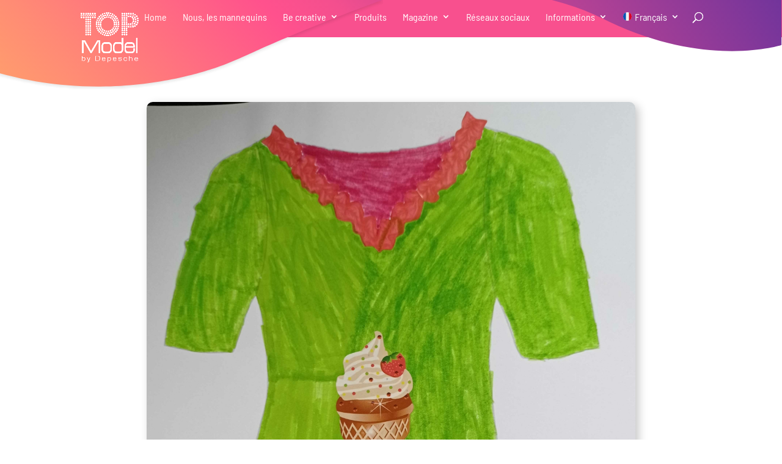

--- FILE ---
content_type: text/css
request_url: https://top-model.biz/fr/wp-content/themes/topmodel-design/assets/css/responsive.css?ver=1.11.2
body_size: 6876
content:
@media only screen and (min-width: 2100px){
	.teaserwelle_unten:after{
	    background-position: 100% !important;
	    background-size: cover !important;
	}
	body.custom-background {
		background-image: url('../images/pattern.png');
	    background-repeat: repeat !important;
	    background-size: 15px !important;
	}
	#et-main-area {
		max-width: 2100px;
	    margin-left: auto;
	    margin-right: auto;
	    -webkit-box-shadow: 0px 0px 40px 0px rgba(49, 7, 23, 0.25);
	    -moz-box-shadow: 0px 0px 40px 0px rgba(49, 7, 23, 0.25);
	    box-shadow: 0px 0px 40px 0px rgba(49, 7, 23, 0.25);
	    background-color: #ffffff;
	}
	.et_pb_module.et_pb_fullwidth_code.lieblingsmodel-start, .lieblingsmodel-start {
	    left: auto !important;
	    right: 250px !important;
	    max-width: 630px !important;
	}
}

@media only screen and (min-width: 1960px){
	.et_pb_module.kreativbuecher-image {
	    margin-top: -270px!important;
	}
}
@media only screen and (min-width: 1700px){
	.aktuelle_ausgabe img {
    	right: -425px !important;
	}
}
@media only screen and (min-width: 1590px){
	.produkte_starttop:after { 
		right: 440px !important;
	}
	.upload_info_model_left.artworks:after { 
		left: -480px !important;
	}
	.favoriten-models-links:after {
		left: -650px !important;
	}
	.magazin_teaser_bg {
		background-size: contain !important;
	}
}
@media only screen and (min-width: 1490px){
	.model-header {
    	height: 800px !important;
	}
}
@media only screen and (min-width: 2191px){
	.et-db #et-boc .et-l .et_pb_section_1_tb_body.zeichenschule-welle {
		background-position: 50% -200px !important;
    	background-size: 2800px !important;
	}
}
@media only screen and (min-width: 1400px) and (max-width: 2190px){
	.et-db #et-boc .et-l .et_pb_section_1_tb_body.zeichenschule-welle {
		background-size: 2200px !important;
	}
}
@media only screen and (min-width: 1960px){
	.model-header {
    	height: 1024px !important;
	}
	.produkte_top_sektion:after {
		left: -650px !important;
	}
}
@media only screen and (min-width: 1391px){
	.et_header_style_left .logo_container {
	    height: 118px;
	    padding-top: 20px;
	}
	.et_header_style_left .et-fixed-header .logo_container {
	    height: 47.5px;
	    padding-top: 5px;
	}
}
@media only screen and (min-width: 1241px){
	.polaroid-model img {
	    max-width: 500px;
	    left: -60px;
	    top: -90px;
	}
	.polaroid-model.cs-detail img {
		top: -40px;
	}
	.single-haustiere .polaroid-model img, .single-freunde .polaroid-model img {
	    max-width: 500px;
	    left: 30px;
	    top: -80px;
	}
	.upload_info_model:after{
		left: 533px !important;
	}
	.et-db #et-boc .et-l .header-bild.transp_menu_headerbild:not(.vollbreit),
	.headerbg-simple .transp_menu_headerbild:not(.vollbreit){
		margin-right: auto !important;
	}
	.funface_spalte2.vielfalt:after {
		left: -339px !important;
		right: auto !important;
	}
}
@media only screen and (min-width: 1200px) and (max-width: 1514px){
	.et_pb_column_1.produkte_oben_links .et_pb_text_1 {
		margin-top: 0 !important;
	}
	.et_pb_column_1.produkte_oben_links:after{ 
	width: 47vw;
	max-width: 888px;
	height: 100%;
	min-width: 650px;
	bottom: 0;
	z-index: -1;
	background-size: contain;
	background-repeat: no-repeat;
	left: -35vw;
	}
}
@media only screen and (min-width: 1131px) and (max-width: 1199px){
	.et_pb_column_1.produkte_oben_links .et_pb_text_1 {
		margin-top: 0 !important;
	}
	.et_pb_column_1.produkte_oben_links:after{ 
		width: 46vw;
	    min-width: auto;
	    bottom: 71px;
	    left: -34vw;
	}
}
@media only screen and (min-width: 1023px) and (max-width: 1130px){
	.et_pb_column_1.produkte_oben_links .et_pb_text_1 {
		margin-top: 0 !important;
	}
	.et_pb_column_1.produkte_oben_links:after {
    width: 40vw;
    min-width: auto;
    bottom: 71px;
    left: -26vw;
	}
}
@media only screen and (min-width: 981px) and (max-width: 1022px){
	.et_pb_column_1.produkte_oben_links .et_pb_text_1 {
		margin-top: 0 !important;
	}
	.et_pb_column_1.produkte_oben_links:after {
    width: 40vw;
    min-width: auto;
    bottom: 71px;
    left: -26vw;
	}
	.abo-formular .wpcf7-checkbox span.wpcf7-list-item-label {
    	padding-left: 5px !important;
	}
}
@media only screen and (min-width: 1201px) and (max-width: 1390px){
	.tm-colored-navheader #main-header:before {
		left: -7vw;
	}
	.et_header_style_left .logo_container {
	    height: 8vw;
	    padding-top: 20px;
	}
	.et_header_style_left .et-fixed-header .logo_container {
		height: 47.5px;
		padding-top: 5px;
	}
}
@media only screen and (min-width: 1570px){
	.ytube-models:after {
		width: 745px !important;
    	height: 123% !important;
	}
}
@media only screen and (min-width:981px) and (max-width: 1170px){
	.hobbybild {
	    right: -20px !important;
	}
}
@media only screen and (min-width: 1481px) and (max-width: 1660px){
	.magazin_start_sektion {
    	background-size: 1790px !important;
    	background-position: -6vw bottom !important;
	}
}
@media only screen and (min-width: 1380px) and (max-width: 1480px){
	.facefun_phoneleft::before {
		width: 260px !important;
		height: 700px !important;
		left: -245px !important;
		top: -35px !important;
	}
	.favoriten-models-links:after {
		left: -45vw !important;
	}
	.magazin_start_sektion {
    	background-size: 1790px !important;
    	background-position: -10vw bottom !important;
	}
	.et_pb_section.et_pb_section_2_tb_body.creativestudio_teaser_sektion_zeichenschule { 
		background-size: contain,116vw,cover !important;
	    background-position: top center,-10vw 100%,center !important;
	}
}
@media only screen and (min-width: 1310px) and (max-width: 1379px){
	.facefun_phoneleft::before {
		width: 228px !important;
		z-index: 1 !important;
		left: -206px !important;
		top: 19px !important;
	}
	.favoriten-models-links:after {
		left: -45vw !important;
	}
	.aktuelle_ausgabe img {
		right: -24vw !important;
		top: 11% !important;
		z-index: -1 !important;
		width: 24vw !important;
	}
	.magazin_start_sektion {
		padding-bottom: 672px !important;
		background-size: 1350px !important;
 		background-position: 29vw bottom !important;
	}
}
/* snapchat */
@media only screen and (min-width: 1080px ) and (max-width: 1320px){
	.snapchat-links-candy:before {
		    left: -23vw !important;
	}
}
@media only screen and (min-width: 1080px ) and (max-width: 1200px){
	.snapchat-links-candy {
		    max-width: 470px !important;
	}

}
@media only screen and (min-width: 981px) and (max-width: 1079px){
	.snapchat-links-candy {
    	margin-top: 26vw;
	}
	.snapchat-links-candy:before {
	    left: 40px !important;
	    top: -34vw !important;
	}
	.snapchat-column.et_pb_column_2_3 .et_pb_column_inner_4:after{
		width: 780px !important;
		height: 1162px !important;
		right: -710px !important;
		top: -375px !important;
	}
}
@media only screen and (min-width: 1180px) and (max-width: 1309px){
	.facefun_phoneleft::before {
	    width: 190px !important;
	    left: -135px !important;
	    top: 79px !important;
	    z-index: 1 !important;
	}
	.tm-teaserbubble.et_pb_text_1_tb_body {
		background-size: 116% !important;
    	font-size: 40px;
	}
	.favoriten-models-links:after {
		left: -45vw !important;
	}
	.aktuelle_ausgabe img {
		right: -24vw !important;
		top: 11% !important;
		z-index: -1 !important;
		width: 24vw !important;
	}
	.magazin_start_sektion {
		padding-bottom: 672px !important;
		background-size: 1350px !important;
		background-position: 29vw bottom !important;
	}
}

@media only screen and (min-width: 1025px) and (max-width: 1179px){
	.facefun_phoneleft::before {
		-webkit-transform: rotate(-3deg);
		-moz-transform: rotate(-3deg);
	    width: 190px !important;
	    top: 79px !important;
	    z-index: 1 !important;
	    height: 400px !important;
	    left: -125px !important;
	}
	.facefun_phoneleft {
		max-width: 460px !important;
	}
	.tm-teaserbubble.et_pb_text_1_tb_body {
		background-size: 120% !important;
    	font-size: 36px;
	}
	.favoriten-models-links:after {
		left: -47vw !important;
	}
	.aktuelle_ausgabe img {
	    right: -14vw !important;
	    top: -1% !important;
	    z-index: -1 !important;
	    width: 22vw !important;
	}
	.magazin_start_sektion {
		padding-bottom: 672px !important;
		background-size: 1350px !important;
		background-position: 29vw bottom !important;
	}
	.magazin_teaser_bg {
		background-position: 50% 100%, center !important;
	    background-size: 143vw, cover !important;
	}
	.et_pb_section.magazin_teaser_bg .abo-teaser-bild {
		max-width: 590px !important;
	}
}
@media only screen and (min-width: 981px) and (max-width: 1024px){
	.facefun_phoneleft::before {
	    -webkit-transform: rotate(-3deg);
	    -moz-transform: rotate(-3deg);
	    width: 140px !important;
	    top: 79px !important;
	    z-index: 1 !important;
	    height: 400px !important;
	    left: -85px !important;
	}
	.tm-teaserbubble.et_pb_text_1_tb_body {
		background-size: 122% !important;
    	font-size: 33px;
	}
	.favoriten-models-links:after {
		left: -50vw !important;
	}
	.magazin_start:before {
		right: -16vw !important;
	}
	.magazin_start_sektion {
		padding-bottom: 672px !important;
		background-size: 1350px !important;
    	background-position: -38% bottom !important;
	}
	.aktuelle_ausgabe img {
	    right: -14vw !important;
	    top: -1% !important;
	    z-index: -1 !important;
	    width: 22vw !important;
	}
	.magazin_teaser_bg {
		background-position: 50% 100%, center !important;
	    background-size: 143vw, cover !important;
	}
	.et_pb_section.magazin_teaser_bg .abo-teaser-bild {
		max-width: 580px !important;
	}
	.taschen-left-column.et_pb_column_9:after {
		right: 76% !important;
	}
}
@media only screen and (min-width: 981px) and (max-width: 1260px){
	.youtube-socialmedia:after {
		width: 220px !important;
		height: 220px !important;
		right: -158px !important;
		top: -100px !important;
	}
}
@media only screen and (min-width: 981px) and (max-width: 1200px){
	.tm-colored-navheader #main-header:before {
		left: -7vw;
	}
	.et_header_style_left .logo_container {
	    height: 8vw;
	    padding-top: 20px;
	}
	.et_header_style_left .et-fixed-header .logo_container {
	    height: 47.5px;
    	padding-top: 5px;
	}
	.upload_formular_modul:after {
		background-image: url('/wp-content/uploads/2020/01/topmodel_upload_formular_nyela_tablet.png');
		max-width: 345px;
	}
	.et-db #et-boc .et-l .et_pb_row_2_tb_body.et_pb_row.creativestudio_teaser_textspalte {
		padding-bottom: 980px !important;
	}
	.et-db #et-boc .et-l .et_pb_section_2_tb_body.creativestudio_teaser_sektion_zeichenschule {
		background-image: url(/wp-content/uploads/2020/01/topmodel_creativestudio_youtube_frei2.png),linear-gradient(90deg,#d21a34 0%,#f34a83 100%) !important;
	    background-size: contain,cover !important;
	    background-position: top center,center !important;
	    background-repeat: no-repeat !important;
	}
	.et-db #et-boc .et-l .et_pb_row_2_tb_body.creativestudio_teaser_textspalte:before {
		width: 240% !important;
		z-index: 10 !important;
		min-width: unset !important;
		max-width: 890px;
		height: 100% !important;
		bottom: 0;
		background-size: contain;
		background-repeat: no-repeat;
		left: -35% !important;
	}
	.et_pb_row.be-creative-zeile {
		margin-top: 83px !important;
	}
}
@media only screen and (min-width: 1191px) and (max-width: 1240px){
	.polaroid-model img {
	    max-width: 460px;
	    left: -60px;
	    top: -80px;
	}
	.polaroid-model.cs-detail img {
		top: -40px;
	}
	.single-haustiere .polaroid-model img, .single-freunde .polaroid-model img {
	    max-width: 500px;
	    left: 30px;
	    top: -80px;
	}
	.mates_3.mitbewohner_button + .mates_3.mitbewohner_button {
	    margin-left: 3em;
	}
	.ytube-models:after {
		width: 557px !important;
		left: -89px !important;
	}
	.sowhat::after {
		background-position: left center !important;
	}
	.lieblingsmodel-start .shaded, p.shaded {
	    font-size: 58px;
	}
}
@media only screen and (min-width: 1131px) and (max-width: 1190px){
	.polaroid-model img {
		max-width: 440px;
        left: -60px;
    top: -90px;
	}
	.polaroid-model.cs-detail img {
		top: -40px;
	}
	.single-haustiere .polaroid-model img, .single-freunde .polaroid-model img {
	    max-width: 500px;
	    left: 30px;
	    top: -80px;
	}
	.modeltyp-h3 {
     font-size: 25px;
	}
	.merkmale .et_pb_main_blurb_image {
    	max-width: 135px !important;
	}
	.ytube-models:after {
		left: -67px !important;
	}
	.sowhat::after {
		left: -87px !important;
		 background-position: left center !important;
	}
	.lieblingsmodel-start .shaded, p.shaded {
	    font-size: 58px;
	}
}
@media only screen and (max-width: 1320px) and (min-width: 1131px){
	.topmodel_instaphone:after {
	    width: 237px !important;
	    height: 447px !important;
	    right: -197px !important;
	}
}
@media only screen and (min-width: 1081px ) and (max-width: 1200px){
	#main-header > .container, .et-db #et-boc #main-header > .container {
		width: 90%;
	}
	#main-header li.mlp-language-nav-item > ul.sub-menu {
	    width: 190px;
	}
}
@media only screen and (min-width: 1081px) and (max-width: 1130px){
	.polaroid-model img {
    max-width: 440px;
    left: -60px;
    top: -90px;
	}
	.polaroid-model.cs-detail img {
		top: -40px;
	}
	.single-haustiere .polaroid-model img, .single-freunde .polaroid-model img {
	    max-width: 500px;
	    left: 30px;
	    top: -80px;
	}
	.modeltyp-h3 {
     font-size: 25px;
	}
	.merkmale .et_pb_main_blurb_image {
    	max-width: 135px !important;
	}
	.topmodel_instaphone:after {
		width: 203px !important;
		height: 447px !important;
		right: -150px !important;
	}
	.ytube-models:after {
		left: -67px !important;
	}
	.sowhat::after {
		width: 646px !important;
		left: -207px !important;
		background-position: left top !important;
	}
	.lieblingsmodel-start .shaded, p.shaded {
	    font-size: 58px;
	}
}
@media only screen and (min-width: 981px) and (max-width: 1080px){
	.polaroid-model img {
		max-width: 410px;
        left: -60px;
        top: -56px;
	}
	.polaroid-model.cs-detail img {
		top: -40px;
	}
	.single-haustiere .polaroid-model img, .single-freunde .polaroid-model img {
		max-width: 100%;
		right: -7%;
		left: auto;
		top: -80px;
	}
	.modeltyp-h3 {
    	font-size: 22px;
	}
	.merkmale .et_pb_main_blurb_image {
    	max-width: 135px !important;
	}
	.tm-setcards .dp-dfg-item .entry-header h2.entry-title {
		font-size: 30px!important;
	}
	.tm-setcards.tm-fanart .dp-dfg-item .entry-header h2.entry-title {
		font-size: 18px!important;
	}
	.tm-setcards .dp-dfg-item > .dp-dfg-header, .et_pb_portfolio_item.models > h2, .dp-dfg-item.models > .dp-dfg-header, .dp-dfg-item.haustiere > .dp-dfg-header, .dp-dfg-item.freunde > .dp-dfg-header {
		bottom: 23px;
	}
	.et_pb_portfolio_item.models p.post-meta, .dp-dfg-item.models .dp-dfg-meta, .dp-dfg-item.freunde .dp-dfg-meta,
	.dp-dfg-item.haustiere:after {
		top: -8px;
	    right: -8px;
	    width: 65px;
	    height: 65px;
	    line-height: 65px;
	}
	.dp-dfg-item.models .dp-dfg-meta span.terms, .dp-dfg-item.freunde .dp-dfg-meta span.terms,
	.dp-dfg-item.haustiere:after {
	    line-height: 79px !important;
	    width: 65px;
	    height: 65px;
	    display: block;
	    background-size: 42px, cover;
	}
	.topmodel_instaphone:after {
		width: 153px !important;
		height: 447px !important;
		right: -87px !important;
		top: -47px !important;
	}
	.ytube-models:after {
		width: 500px !important;
		left: -67px !important;
	}
	.sowhat::after{
	    width: 646px !important;
	    height: 100%;
	    bottom: 147px;
	    left: -207px !important;
	    background-position: left top !important;
	}
	.lieblingsmodel-start .shaded, p.shaded {
	    font-size: 50px;
	}
	.magazin_test_models.et_pb_column_3:before {
		left: -261px;
	}
	.magazin_test_models.et_pb_column_3:after {
		width: 60vw;
	    left: 315px;
	}
	.magazin_test_models .et_pb_text_2 {
	    max-width: 380px;
	}
	.download_item {
	    width: 48.5%;
	    float: left;
	    margin: 0 0 3% 3%;
	}
	.download_item:nth-child(2n+1) {
	    clear: both;
	    margin-left: 0;
	}
}
/* Die Breite des mobilen breakpoint von Divi selber setzen */
@media only screen and ( max-width: 1080px ) {
#top-menu-nav, #top-menu {display: none;}
#et_mobile_nav_menu {display: block;}
#et-top-navigation .et-cart-info {
    margin: -7px 0 0 22px;
    font-size: 20px;
    line-height: 46px;
}
}
@media only screen and (min-width: 1081px){
	.download_item {
	    width: 31.33%;
	    float: left;
	    margin: 0 0 3% 3%;
	}
	.download_item:nth-child(3n+1) {
	    clear: both;
	    margin-left: 0;
	}
}
@media only screen and (min-width: 981px){
	.et-fixed-header #logo {
		content: url('/wp-content/uploads/2020/01/topmodel_sticky_logo_364x95.png');
	}
	.et_header_style_left #et-top-navigation, .et_header_style_split #et-top-navigation {
	    padding: 20px 0 0 0 !important;
	}
	.et_header_style_left .et-fixed-header #et-top-navigation nav>ul>li>a, .et_header_style_split .et-fixed-header #et-top-navigation nav>ul>li>a,
	.et_header_style_left #et-top-navigation nav>ul>li>a, .et_header_style_split #et-top-navigation nav>ul>li>a {
	    padding-bottom: 27px !important;
	}
	.stimmungsbild_cont {
		height: 100%;
	}
	.arbeitsschritt-sektion .et_pb_text_1000_tb_body {
    	max-width: 540px;
	}
	.header-bild.vollbreit img {
		object-fit: cover;
    	height: 770px;
	}
	.bastel-teaser-bild img {
	    width: 130%;
	    display: block;
	    max-width: unset;
	}
	.abo-teaser-bild img {
	    position: absolute;
	    right: -251px;
	    bottom: -130px;
	}
	#magazin_abschnitt_1.keinbutton, .et-db #et-boc .et-l #magazin_abschnitt_1.keinbutton {
    	padding-bottom: 110px !important;
	}
}

@media (min-width: 981px){
	.et_header_style_left .et-fixed-header #et-top-navigation nav > ul > li > a, .et_header_style_split .et-fixed-header #et-top-navigation nav > ul > li > a {
	    padding-bottom: 20px !important;
	}
	.arbeitsschritt-sektion {
    	padding: 40px 0 !important;
	}
	.arbeitsschritt-sektion.ersterschritt {
    	padding: 20px 0 40px !important;
	}
	.arbeitsschritt-sektion.letzterschritt {
    	padding: 40px 0 80px !important;
	}
	.et_pb_gutters3 .footer-widget {
		margin-right: 0;
		margin-bottom: 2.5%;
	}
	.et_pb_gutters3.et_pb_footer_columns4 .footer-widget:nth-of-type(1) {
    	width: 23%;
    	margin-right: 1.25%;
	}
	.et_pb_gutters3 .footer-widget + .footer-widget{
	    margin-right: 0;
	    margin-left: 1%;
	}
	.et_pb_gutters3.et_pb_footer_columns4 .footer-widget:nth-of-type(2), .et_pb_gutters3.et_pb_footer_columns4 .footer-widget:nth-of-type(3) {
	    padding-left: 2em;
	    width: 23%;
	}
	.et_pb_gutters3.et_pb_footer_columns4 .footer-widget:nth-of-type(4){
		width: 26.75%;
	}
}

/* Notebook / Desktop */
@media only screen and ( min-width: 650px ) { 
    .tm-form-row {
        flex-direction: row;
    }

    .tm-form-col {
        padding: 0.5rem 0;
    }
    .tm-form-col:nth-child(1n) {
        padding: 0.5em 0.5em 0.5em 0;
    }
    .tm-form-col:nth-child(2n) {
        padding: 0.5em 0 0.5em 0.5em;
    }
}
@media only screen and (max-width: 980px) and (min-width: 768px){
	.download_item {
	    width: 48.5%;
	    float: left;
	    margin: 0 0 3% 3%;
	}
	.download_item:nth-child(2n+1) {
	    clear: both;
	    margin-left: 0;
	}
}
@media only screen and (max-width: 800px) and (min-width: 768px){
	.magazin_start_sektion {
		background-position: -12vw bottom!important;
	    background-size: 290vw!important;
	}
}

@media only screen and (max-width: 840px) and (min-width: 768px){
	.topmodel_instaphone:after {
	    width: 237px !important;
	    height: 447px !important;
	    right: -197px !important;
	}
	.tm-teaserbubble.et_pb_text_1_tb_body {
		background-size: 122% !important;
    	font-size: 40px;
	}
}

@media only screen and (max-width: 980px){
	.arbeitsschritt-sektion .et_pb_text_1000_tb_body.et_pb_module {
	    margin-left: auto!important;
	    margin-right: auto!important;
	}
	.arbeitsschritt-sektion .et_pb_text_1000_tb_body {
    	max-width: 540px;
	}
	.arbeitsschritt-sektion .et_pb_image_1_tb_body {
    	text-align: center;
   		margin-right: auto;
	}
	.twocols li {
	    float: none;
	    width: 100%;
	}
	.lieblingsmodel-start .shaded, p.shaded {
	    font-size: 44px;
	}
	.footer-widget h4 {
		font-size: 24px;
	}
	.footer-widget {
		display: -webkit-box;
		display: -moz-box;
		display: -ms-flexbox;
		display: -webkit-flex;
	    display: flex;
	    align-items: center;
	    justify-content: center;
	    text-align: center;
	}
	.et_pb_gutters3.et_pb_footer_columns4 .footer-widget:nth-of-type(1),
	.et_pb_gutters3.et_pb_footer_columns4 .footer-widget:nth-of-type(2),
	.et_pb_gutters3.et_pb_footer_columns4 .footer-widget:nth-of-type(3),
	.et_pb_gutters3.et_pb_footer_columns4 .footer-widget:nth-of-type(4){
		text-align: center;
	}
	.et_pb_gutters3.et_pb_footer_columns4 .footer-widget:nth-of-type(3) ul#menu-social {
    	text-align: left;
    	margin-left: auto;
    	margin-right: auto;
	}
	.menu-social-container {
	    display: flex;
	    align-items: center;
	    justify-content: center;
	    text-align: center !important;
	    width: 100%;
	}
	#main-footer .footer-widget h4:after {
		margin-left: auto;
		margin-right: auto;
	}
	.aktuelle_ausgabe img {
    position: absolute;
    right: 6px;
    top: -292px;
    z-index: -1;
    width: 260px;
    max-width: unset;
	}
	.abo-teaser-bild img {
		right: -163px;
		bottom: -121px;
		max-width: 350px;
	}
}
@media (max-width: 980px){
	.tm-colored-navheader #main-header:before {
	/*	left: -100px;
	    width: 67%; */
	}
	.tm-colored-navheader #main-header:before {
		left: -7vw;
	}
	.et_header_style_left .logo_container {
	    height: 8vw;
	    padding-top: 20px;
	}
	.et_header_style_left #logo {
        max-width: 100% !important;
        max-height: 100% !important;
    }
	.tm-colored-navheader #main-header:after {
	    right: 0;
	    width: 56%;
	    height: 200px;
	    max-width: 400px;
	}
	.tm_steckbrief_produkte .sprechblase:after {
		top: 595px;
		left: calc(50% - 204px);
	}
	.et_pb_column.sprechblase {
		margin-bottom: 0;
	}
	.mitbewohner_bereich.et_section_specialty .et_pb_row > .et_pb_column {
    	height: 100%;
    	width: 98%;
	}
	.mitbewohner_bereich .et_pb_gutters1 > .et_pb_column_12_tb_body {
		display: -webkit-box;
	    display: -moz-box;
	    display: -ms-flexbox;
	    display: -webkit-flex;
	    display: flex;
	    align-items: baseline;
	    justify-content: center;
	    position: absolute;
	}
	.mitbewohner_bereich .et_pb_column_12_tb_body:after {
		display: none;
	}
	.transp_menu_headerbild img {
		width: auto;
    	max-height: 540px;
    	object-fit: cover;
	}
	.transp_menu_headerbild.vollbreit img {
		width: 100%;
    	max-height: 100%;
    	height: 100%;
    	object-fit: cover;
	}
	.transp_menu_headerbild.vollbreit img {
    	max-height: 600px;
	}
	.ytube-models:after {
	    width: 100% !important;
	    left: 0 !important;
	    background-position: center bottom !important;
	}
	.sowhat::after {
		width: 120% !important;
		left: -10% !important;
		background-position: right bottom !important;
	}
	.funface_spalte2::after {
	    width: 100% !important;
	    left: 0 !important;
	    background-position: bottom !important;
	}
}
@media (max-width: 767px){
	.funface_spalte2::after {
		width: 120% !important;
		left: -10% !important;
		height: 120% !important;
		background-position: bottom !important;
	}
	.funface_spalte2.vielfalt:after {
		width: 180% !important;
		left: -40% !important;
		height: 480px!important;
		background-size: 630px !important;
		background-position: bottom center !important;
		max-width: 180% !important;
	}
	/*
	.tm-colored-navheader #main-header:before {
		left: 0;
		width: 70%;
		z-index: 1;
		height: 140px;
		background-size: cover;
		background-position: right top;
		max-width: 390px;
	} */
    .tm-colored-navheader #main-header:before {
        min-height: 100%;
        height: 95px;
        left: -11%;
        min-width: 411px;
    }
	.et_header_style_left .logo_container {
        height: 65px;
        padding-top: 20px;
    }
	.tm-colored-navheader #main-header:after {
		right: 0;
		width: 73%;
		height: 128px;
		background-size: cover;
		background-position: left top;
		max-width: 400px;
	}
	.tm_steckbrief_produkte .sprechblase:after {
	    top: 564px;
	    left: calc(50% - 137px);
	    width: 275px;
	    height: 530px;
	    background-size: contain;
	}
	.mitbewohner_bereich.et_section_specialty .et_pb_row > .et_pb_column {
    	height: 100%;
    	width: 98%;
	}
	.footer-widget h4 {
		font-size: 22px;	
	}
	.mates_3.mitbewohner_button + .mates_3.mitbewohner_button {
		margin-left: 3em;
	}
	/* .transp_menu_headerbild img {
    	min-height: 540px;
    	min-width: 400px;
	} */
	.post-type-archive-magazine .transp_menu_headerbild img {
    	min-height: 100%;
    	min-width: 100%;
	}
	.transp_menu_headerbild.wir_models img {
	    min-height: 422px;
	}
	.error404 .transp_menu_headerbild img {
	    min-height: auto;
	    min-width: auto;
	    max-height: 100%;
	    height: 390px;
	}
	.transp_menu_headerbild.kurzer-mobilheader img {
		width: 100%;
		max-height: 300px;
		object-fit: cover;
		height: 100%;
	}
	.post-type-archive-sdm_downloads .transp_menu_headerbild img {
	    min-height: 100%;
	    min-width: 331px;
	    width: 78% !important;
	    margin: 0 auto -9%;
	}
	.et_pb_portfolio_item.models p.post-meta, .dp-dfg-item.models .dp-dfg-meta, .dp-dfg-item.freunde .dp-dfg-meta,
	.dp-dfg-item.haustiere:after {
		top: -8px;
	    right: -8px;
	    width: 65px;
	    height: 65px;
	    line-height: 65px;
	}
	.dp-dfg-item.models .dp-dfg-meta span.terms, .dp-dfg-item.freunde .dp-dfg-meta span.terms,
	.dp-dfg-item.haustiere:after {
	    line-height: 79px !important;
	    width: 65px;
	    height: 65px;
	    display: block;
	    background-size: 42px, cover;
	}
	.tm-setcards .dp-dfg-item > .dp-dfg-header, .et_pb_portfolio_item.models > h2, .dp-dfg-item.models > .dp-dfg-header, .dp-dfg-item.haustiere > .dp-dfg-header, .dp-dfg-item.freunde > .dp-dfg-header {
		bottom: calc(10% - 1em);
	}
}
@media only screen and (max-width: 800px){
	.favoriten-models-links:after {
		left: -64vw !important;
	}
}
@media only screen and (max-width: 767px) {
	.arbeitsschritt-sektion .et_pb_text_1000_tb_body {
	    padding-top: 30px!important;
	    padding-right: 30px!important;
	    padding-bottom: 30px!important;
	    padding-left: 30px!important;
	}
	.twocols li {
	    display: inline-block;
	    float: left;
	    width: 49%;
	    padding-bottom: .5em;
	}
	.lieblingsmodel-start .et_pb_code_inner,
	.lieblingsmodel-start .et_pb_button_module_wrapper.et_pb_button_0_wrapper.et_pb_button_alignment_center.et_pb_module.backbutton.customcolors {
	    display: inline-block;
	}
	.lieblingsmodel-start .shaded, p.shaded {
	    font-size: 44px;
	    width: 80%;
	    display: inline-block;
	}
	.tm-fanart .dp-dfg-layout-grid .dp-dfg-item .dp-dfg-image img {
	    height: 400px;
	}
	.aktuelle_ausgabe img {
		position: relative;
		right: auto;
		left: auto;
		top: auto;
		bottom: auto;
		width: 100%;
	}
	.abo-teaser-bild img {
		right: -163px;
		bottom: -121px;
		max-width: 320px;
	}
	.et_pb_button_module_wrapper.et_pb_button_alignment_left,
	.et_pb_button_module_wrapper.et_pb_button_alignment_right {
		text-align: center !important;
	}
	.download_item {
	    width: 100%;
	    float: none;
	    margin: 0 0 40px 0;
	}
}
@media only screen and (max-width: 640px){
	.magazin_start:before {
		max-width: 200px !important;
		bottom: -317px !important;
	}
}
@media (max-width: 640px){
	.topmodel_instaphone:after {
	    width: 136px !important;
	    height: 284px !important;
	    right: -44px !important;
	    top: -28px !important;
	    -webkit-transform: rotate(2deg);
	    -moz-transform: rotate(2deg);
	    transform: rotate(2deg);
	}
	.tm-fanart .dp-dfg-layout-grid .dp-dfg-item .dp-dfg-image img {
	    height: 350px;
	}
}
@media only screen and (max-width: 600px){
	.pinterest-icon:after {
		width: 110px !important;
		top: -60px !important;
		right: -1px !important;
	}
	.snapchat-links-candy:after {
		width: 107px !important;
		right: -1px !important;
	}
	.upload_info_model:after{
		left: 0 !important;
	}
	.et_pb_text.et_pb_module.upload_info,
	.et-db #et-boc .et-l .et_pb_text.et_pb_module.upload_info {
		margin-left: auto!important;
		margin-bottom: 513px!important;
	}
	.social_media_start:after {
	    width: 143%;
	    left: -27% !important;
	    background-size: 590px !important;
	}
	.magazin_start_teaser.et_pb_row_3.et_pb_row {
		margin-left: auto !important;
		margin-right: auto !important;
		padding-left: 0 !important;
	}
	.magazin_start_sektion.et_pb_section_5 {
		padding-bottom: 599px !important;
	    background-size: 1236px!important;
	    background-position: -93px bottom!important;
	}
	.tm-fanart .dp-dfg-layout-grid .dp-dfg-item .dp-dfg-image img {
	    height: 500px;
	}
	.speechbubble-image:after {
		right: auto !important;
    	left: 60vw;
		top: 75px !important;
		font-size: 28px !important;
		width: 227px !important;
		height: 187px !important;
		padding: 20px 37px 60px !important;
	}
	.headinglangmobil h2 {
		font-size: 22px !important;
	}
}
@media (max-width: 600px){
	a.backbutton-link {
		line-height: 1.2em !important;
		padding: .5em 1em .5em 1em !important;
	}
	a.backbutton-link:hover {
		padding: 0.5em 2em 0.5em 1em !important;
	}
	a.backbutton-link.et_pb_button_0:after {
		font-size: 1.3em !important;
	}
	ul#mobile_menu.et_mobile_menu {
		padding-bottom: 100px;
	}
	.tm_steckbrief_produkte {
    	height: 1145px !important;
	}
	.tm_steckbrief_produkte .sprechblase .et_pb_text {
		top: 490px;
	}
	.tm_steckbrief_produkte .sprechblase:after {
    	top: 540px !important;
	}
	.mitbewohner_bereich.et_pb_section_3_tb_body {
    	height: 690px;
	}
	.et_pb_row_inner_1_tb_body.mitbewohner_bild_container {
		min-width: auto;
		background-size: contain;
	}
	.mitbewohner_bild_container .et_pb_column_inner_1_tb_body {
		height: 94%;
	}
	#footer-widgets .footer-widget {
		text-align: center;
	}
	.footer-widget .widget_nav_menu {
	    margin: 0 auto;
	    width: 100%;
	}
	.et_pb_row_inner_1_tb_body.mitbewohner_bild_container {
    	min-width: 320px;
    	background-size: 400px;
	}
	.mates_3.mitbewohner_button a {
	min-width: auto;
	}
	.dp-dfg-layout-grid .dp-dfg-items {
	    display: block;
	}
	.dp-dfg-layout-grid .dp-dfg-item {
	    margin-bottom: 2em;
	}
 	.topmodel_instaphone:after {
	    width: 100% !important;
	    height: 600px !important;
	    right: auto !important;
	    top: auto !important;
	    bottom: auto !important;
	    -webkit-transform: rotate(2deg);
	    -moz-transform: rotate(2deg);
	    transform: rotate(6deg);
	    margin-left: auto;
	    margin-right: auto;
	    background-position: center;
	    display: block !important;
	    margin-top: 2em;
	}
	.tm-facebook-topsektion > .et_pb_row {
		width: 100% !important;
	}
	.tm-facebook::before {
		height: 864px !important;
		width: 140vw !important;
		max-width: 573px !important;
		left: -4vw !important;
		bottom: calc(50% - 722px) !important;
		background-position: bottom !important;
	}
	.tm-facebook.tm-teaserbubble::before {
		width: 100% !important;
		height: 1136px !important;
		max-width: 697px !important;
		left: -6% !important;
		bottom: calc(50% - 1229px) !important;
		background-position: top center !important;
	}
	.tm-facebook.tm-teaserbubble.tm-teaser-nuno:before {
		width: 82vw !important;
		height: 120vw !important;
		max-width: 697px !important;
		left: 8px !important;
		max-height: 924px;
		bottom: -100vw!important;
		background-position: top center !important;
	}
	.tm-facebook-topsektion .et_pb_specialty_column .et_pb_row_inner_1_tb_body.et_pb_row_inner {
		margin-bottom: -4vw!important;
	}
	.tm-facebook .et_pb_button_module_wrapper {
    	padding-top: .4em;
	}
	.tm-facebook {
		font-size: 38px !important;
	/*	font-size: 36px !important;
	padding-bottom: 135px!important;
		padding-top: 70px!important; */
		padding-right: 18%!important;
		padding-left: 16%!important;
		max-width: 100% !important;
		/* min-width: 380px !important;
		min-height: 420px !important; */
		background-size: 420px 380px !important;
	}
	.tm-facebook.tm-teaserbubble {
		font-size: 6vw !important;
		background-size: 148% !important;
	}
	.tm-facebook-topsektion .et_pb_space.nanini-divider {
		height: 100vw !important;
	}
	.et_pb_section_0.mobileshort {
    	height: 500px !important;
	}
	.abo-formular .wpcf7-checkbox span.wpcf7-list-item-label {
    	padding-left: 15px !important;
		display: inline-block;
	}
	input[name="abotyp"] {
		vertical-align: top;
	}
	input[value="Mein Abo"] + span.wpcf7-list-item-label:after, input[value="Geschenke-Abo"] + span.wpcf7-list-item-label:after {
    	padding-left: 0px;
	}
	.customCheckbox .wpcf7-form-control-wrap {
	    width: 31px !important;
	    display: inline-block;
	    vertical-align: top;
	    margin-right: 5px;
	}
	.customCheckbox .wpcf7-form-control-wrap + strong {
	    line-height: 1.3em;
	    display: inline-block;
	    width: calc(100% - 36px);
	}
}
@media (max-width: 550px){
	.tm_steckbrief_produkte {
    	height: 1095px !important;
	}
	.tm_steckbrief_produkte .sprechblase .et_pb_text {
		top: 440px;
	}
	.tm_steckbrief_produkte .sprechblase:after {
    	top: 490px !important;
	}
	.et_pb_row_inner_1_tb_body.mitbewohner_bild_container {
    	min-width: 320px;
    	background-size: 400px;
	}
	.mates_3.mitbewohner_button + .mates_3.mitbewohner_button {
	margin-left: 2em;
	}
	li.dp-dfg-filter + li {
	    margin-left: 5px;
	}
	.funface_spalte2.vielfalt:after {
	    width: 150% !important;
	    left: -25% !important;
	    height: 480px!important;
	    background-size: 530px !important;
	    max-width: 150% !important;
	}
	.abo-teaser-bild img {
    right: -163px !important;
    bottom: -100vw !important;
    max-width: 66vw !important;
	}
	.et_pb_button_module_wrapper.et_pb_button_alignment_left,
	.et_pb_button_module_wrapper.et_pb_button_alignment_right {
		text-align: center !important;
	}
}
@media only screen and (max-width: 530px){
	.twocols li {
	    float: none;
	    width: 100%;
	}
	.modelfilter li.dp-dfg-filter:nth-child(2) {
		clear: left;
	}
	.modelfilter li.dp-dfg-filter {
		margin-top: 5px;
	}

}
@media (max-width: 500px){
	.steckbrief tr td:nth-child(2) {
    	display: none;
	}
	.ytube-models:after {
	    min-width: 438px !important;
	    left: calc(50% - 234px) !important;
	}
	.ytube-models .et_pb_space {
    	height: 453px !important;
	}
	.sowhat .et_pb_space {
		height: 300px !important;
	}
	.instastory:before {
		width: 242% !important;
    	height: 73% !important;
	    min-width: 816px !important;
		left: -122px !important;
		top: -150px !important;
	}
	.instastory .et_pb_text.homeblurb:before {
		width: 160px !important;
		height: 99px !important;
		left: -20px !important;
		bottom: -76px !important;
	}
	.instastory .et_pb_text.homeblurb:after {
		width: 134px !important;
		height: 137px !important;
		right: -32px !important;
		top: -64px !important;
		background-size: contain;
	}
	.instastory {
		text-align: center;
	}
	.instastory .homeblurb {
		margin-left: auto !important;
		margin-right: auto !important;
		box-sizing: border-box !important;
		float: none;
		display: inline-block;
	}


	.instastory:after {
    max-width: 100% !important;
    min-width: 360px !important;
    right: auto !important;
    background-position: bottom center !important;
	}
	.sowhat-model::after {
		left: -52% !important;
		background-position: right bottom !important;
	}
	.sowhat-model {
    	margin-bottom: 0;
	}
	p.schritt_beschreibung {
    	padding: 1em 10px 0 !important;
	}
	.transp_menu_headerbild.tm-mobile-img img {
    	min-height: 404px !important;
	}
	.abo-formular .wpcf7-form-control-wrap .wpcf7-checkbox {
	    width: 100% !important;
	    display: block !important;
	    justify-content: unset !important;
	}
	.abo-formular .wpcf7-form-control-wrap .wpcf7-checkbox .wpcf7-list-item {
		padding: .5em 0 !important;
	}
}
@media only screen and (max-width: 480px){
	.slick-slide img {
		width: 100% !important;
	}
}
@media (max-width: 479px){
	.single-freunde .et_pb_column_1_tb_body.haustier-freunde-spalte2,
	.single-haustiere .et_pb_column_1_tb_body.haustier-freunde-spalte2 {
		margin-top: -68px !important;
	}
	.upload_info_model:after{
		left: -5% !important;
	}
	.et_pb_text.et_pb_module.upload_info,
	.et-db #et-boc .et-l .et_pb_text.et_pb_module.upload_info {
		width: 360px !important;
		height: 346px !important;
		margin-bottom: 555px!important;
		background-size: 90% 100% !important;
		text-align: center;
		font-size: 97%;
	}
	.tm-fanart .dp-dfg-layout-grid .dp-dfg-item .dp-dfg-image img {
	    height: 400px;
	}
	.funface_spalte2.vielfalt:after {
	    width: 150% !important;
	    left: -25% !important;
	    height: 320px!important;
	    background-size: 360px !important;
	    max-width: 150% !important;
	}
	.funface_spalte2.vielfalt .et_pb_divider_0{
		height: 270px !important;
	}
	.speechbubble-image:after {
	    right: auto !important;
	    left: 2vw;
	    top: auto !important;
	    bottom: 10px;
	    font-size: 28px !important;
	    width: 206px !important;
	    height: 170px !important;
	    padding: 60px 37px 20px !important;
	    background-image: url('/wp-content/uploads/2020/01/topmodel_spiele_bubble_smartphone.png') !important;
	}
	.tm-facebook::before {
		height: 634px !important;
		width: 120vw !important;
		max-width: 573px !important;
		left: -4vw !important;
		bottom: calc(50% - 722px) !important;
		background-position: top !important;
	}
.ytube-models:after {
	left: calc(50% - 210px) !important;
}
}
@media (max-width: 450px){
	#mobile_menu{
		width: 280px;
    	margin-left: calc(100% - 280px);

	}
	#mobile_menu li a {
		font-size: 16px;
	}
	.tm_steckbrief_produkte {
    	height: 995px !important;
	}
	.tm_steckbrief_produkte .sprechblase .et_pb_text {
		top: 340px;
	}
	.tm_steckbrief_produkte .sprechblase:after {
    	top: 390px !important;
	}
	.et_pb_row_inner_1_tb_body.mitbewohner_bild_container {
    	min-width: 320px;
    	background-size: 400px;
	}
	.mitbewohner_button a {
		min-width: auto;
	}
	.mates_2.mitbewohner_button + .mates_2.mitbewohner_button {
    	margin-left: 3em;
	}
	.mates_3.mitbewohner_button + .mates_3.mitbewohner_button {
	margin-left: 1em;
	}
	.produkte_top_sektion .et_pb_module.et_pb_text_1 {
		margin-bottom: 350px !important;
	}
	.upload_info_model_left:after {
		background-size: 100% !important;
	}
}
@media only screen and (max-width: 450px){
	.et-db #et-boc .et-l .upload_info_model_left .et_pb_text_1_tb_body.upload_info {
		margin-bottom: 440px!important;
		margin-top: 36px !important;
	}
	.et-db #et-boc .et-l .upload_info_model_left .et_pb_text_1_tb_body.upload_info:after {
		width: 94%;
		height: 128%;
		right: auto;
		top: auto;
		left: 3%;
		bottom: -30px;
	}
	.tm-facebook.tm-teaserbubble.tm-teaser-nuno:before {

	}
	.et_pb_divider_1_tb_body {
		height: 76vw;
	}
	.abo-teaser-bild img {
	    right: -123px !important;
	    bottom: -100vw !important;
	    max-width: 61vw !important;
	}
	.burtonheading h2, .burtonheading h3 {
		font-size: 32px !important;
	}
	.abovetitlespan {
		font-size: 110%;
	}
	.lieblingsmodel_start {
		height: 500px !important;
	}
	.lieblingsmodel_start .transp_menu_headerbild.vollbreit img {
		min-height: 400px !important;
		height: 440px !important;
	}
	.lieblingsmodel-start .shaded {
		font-size: 36px !important;
	}
	.produkte_starttop.et_pb_text.et_pb_module {
		margin-bottom: 345px !important;
	}
	.produkte_starttop:after {
		height: 355px !important;
		bottom: -345px !important;
		background-size: 450px !important;
	}
}
@media only screen and (max-width: 415px){
.mitbewohner_bereich.et_pb_section .et_pb_column_1_2 .et_pb_module.et_pb_text .et_pb_text_inner {
		max-width: 350px !important;
	}
}
@media (max-width: 400px){
	.transp_menu_headerbild img {
    	min-width: 360px;
	}
	.upload_info_model:after{
		left: -20% !important;
	}
	:not(.upload_info_model_left) > .et_pb_text.et_pb_module.upload_info, 
	.et-db #et-boc .et-l :not(.upload_info_model_left) > .et_pb_text.et_pb_module.upload_info {
		margin-left: -8vw !important;
	}
	.transp_menu_headerbild.wir_models img {
		min-height: 375px !important;
	}
	.modeltyp-h3 {
		font-size: 24px !important;
	}
	.single-models .et_pb_blurb_position_left .et-pb-icon {
		font-size: 22px;
	}
}
@media only screen and (max-width: 375px){
	.instastory:before {
		min-width: 930px !important;
		left: -232px !important;
		top: -120px !important;
	}
}
/* THREE COLUMN PORTFOLIO GRID LAYOUT */
@media only screen and ( max-width: 767px ) and (min-width: 601px) {
 
.three-columns-grid .et_pb_grid_item {
width: 48.75% !important;
margin: 0 2.5% 2.5% 0 !important;
}
 
.three-columns-grid .et_pb_grid_item:nth-child(2n) {
margin-right: 0 !important;
}
 
.three-columns-grid .et_pb_grid_item:nth-child(2n+1) {
clear: left;
}
 
.three-columns-grid .et_pb_grid_item:nth-child(3n+1) {
clear: unset !important;
}

}
@media only screen and ( min-width: 768px ) {
 
.three-columns-grid .et_pb_grid_item {
width: 31.666% !important;
margin: 0 2.5% 2.5% 0 !important;
}
 
.three-columns-grid .et_pb_grid_item:nth-child(3n) {
margin-right: 0 !important;
}
 
.three-columns-grid .et_pb_grid_item:nth-child(3n+1) {
clear: left;
}
 
.three-columns-grid .et_pb_grid_item:nth-child(4n+1) {
clear: unset !important;
}
 
}
